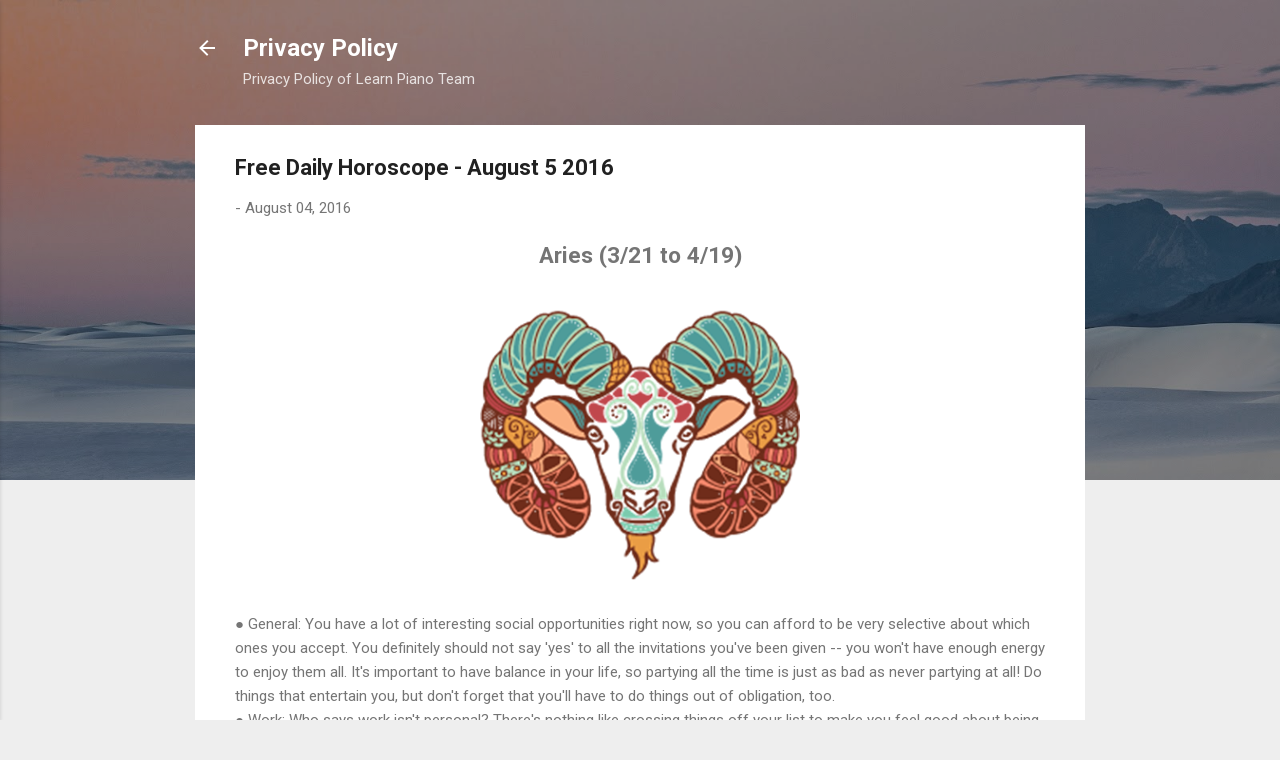

--- FILE ---
content_type: text/html; charset=utf-8
request_url: https://www.google.com/recaptcha/api2/aframe
body_size: 268
content:
<!DOCTYPE HTML><html><head><meta http-equiv="content-type" content="text/html; charset=UTF-8"></head><body><script nonce="Y0hGLJDFWunGMzE4LriuYQ">/** Anti-fraud and anti-abuse applications only. See google.com/recaptcha */ try{var clients={'sodar':'https://pagead2.googlesyndication.com/pagead/sodar?'};window.addEventListener("message",function(a){try{if(a.source===window.parent){var b=JSON.parse(a.data);var c=clients[b['id']];if(c){var d=document.createElement('img');d.src=c+b['params']+'&rc='+(localStorage.getItem("rc::a")?sessionStorage.getItem("rc::b"):"");window.document.body.appendChild(d);sessionStorage.setItem("rc::e",parseInt(sessionStorage.getItem("rc::e")||0)+1);localStorage.setItem("rc::h",'1768413126098');}}}catch(b){}});window.parent.postMessage("_grecaptcha_ready", "*");}catch(b){}</script></body></html>

--- FILE ---
content_type: text/plain
request_url: https://www.google-analytics.com/j/collect?v=1&_v=j102&a=682388165&t=pageview&_s=1&dl=http%3A%2F%2Fwww.78tarotcard.com%2F2016%2F08%2Ffree-daily-horoscope-august-5-2016.html&ul=en-us%40posix&dt=Free%20Daily%20Horoscope%20-%20August%205%202016&sr=1280x720&vp=1280x720&_u=IEBAAEABAAAAACAAI~&jid=2002438893&gjid=653597426&cid=1794982431.1768413124&tid=UA-77856322-1&_gid=553051647.1768413124&_r=1&_slc=1&z=340073576
body_size: -451
content:
2,cG-HKQFTCQZSL